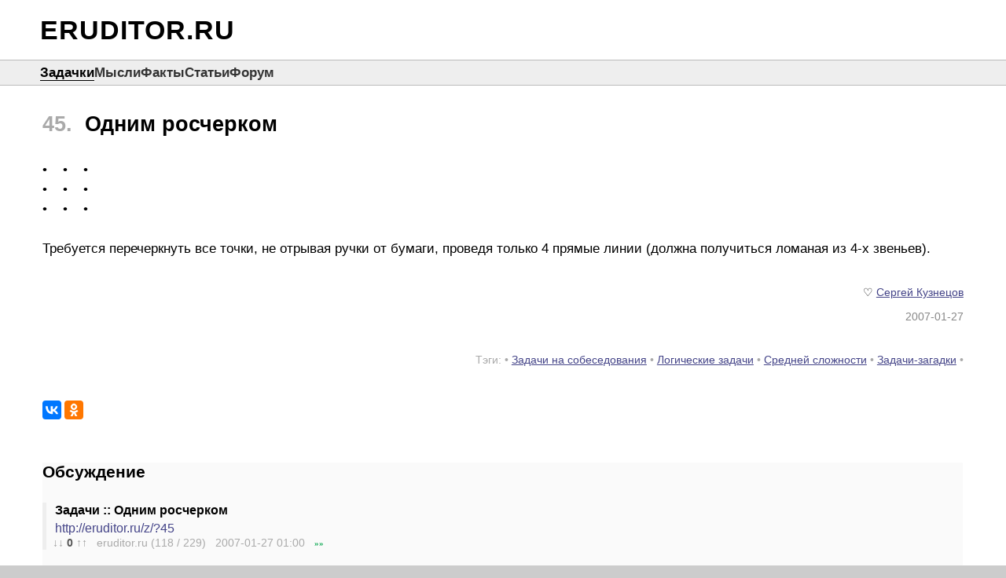

--- FILE ---
content_type: text/html; charset=windows-1251
request_url: https://eruditor.ru/z/?45
body_size: 7887
content:
<!DOCTYPE html>
<HTML>
<head>
  <META http-equiv='Content-Type' content='text/html; charset=windows-1251'>
  <meta name='viewport' content='width=device-width, initial-scale=1'>
  <title>Задачки: «Одним росчерком»</title>
  <META name='Keywords' content=''>
  <META name='Description' content=''>
  <link rel='canonical' href='/z/?45'>
  <meta property="fb:admins" content="1362552034" />
  <meta property="og:url" content="https://eruditor.ru/z/?45" />
  <meta property="og:title" content="Одним росчерком" />
  <meta property="og:description" content="•    •    • •    •    • •    •    • Требуется перечеркнуть все точки, не отрывая ручки от бумаги, проведя только 4 прямые линии (должна получиться ломаная из 4-х звеньев)." />
  <link href='/style.css?v=20221228073411' rel='stylesheet'>
  <script src='/js.js?v=20221202141352'></script>
  <script type="text/javascript">
      (function (d, w, c) {
        (w[c] = w[c] || []).push(function() {
          try {
            w.yaCounter11332753 = new Ya.Metrika({
              id:11332753,
              clickmap:true,
              trackLinks:true,
              accurateTrackBounce:true,
              webvisor:true
            });
          } catch(e) { }
        });
        var n = d.getElementsByTagName("script")[0],
          s = d.createElement("script"),
          f = function () { n.parentNode.insertBefore(s, n); };
        s.type = "text/javascript";
        s.async = true;
        s.src = "https://mc.yandex.ru/metrika/watch.js";
        if (w.opera == "[object Opera]") {
          d.addEventListener("DOMContentLoaded", f, false);
        } else { f(); }
      })(document, window, "yandex_metrika_callbacks");
    </script>
    <noscript><div><img src="https://mc.yandex.ru/watch/11332753" style="position:absolute; left:-9999px;" alt="" /></div></noscript>
</head>
<BODY align=center>
<DIV id=Wrap align=left>
  <DIV id=TopLine>
      <a href='/' class=ttl>ERUDITOR.RU</a>
    </DIV>
  <DIV id=MenuLine><div><a href='/z/' class=chsn>Задачки</a></div><div><a href='/m/'>Мысли</a></div><div><a href='/l/'>Факты</a></div><div><a href='/k/'>Статьи</a></div><div><a href='/f/'>Форум</a></div></DIV>
  <DIV id=Main align=left>
    <h1><span>45.</span> Одним росчерком</h1><div class=zzt>•    •    • <br>•    •    • <br>•    •    • <br><br>Требуется перечеркнуть все точки, не отрывая ручки от бумаги, проведя только 4 прямые линии (должна получиться ломаная из 4-х звеньев).</div><div class=zedtr><span title='Редактор'>&#9825; </span><a href='/a/?KuznetsovSG'>Сергей Кузнецов</a></div><div class=zpubd>2007-01-27</div><div class=bottomtags>Тэги:  &bull; <a href='/tag/interview/'>Задачи на собеседования</a> &bull; <a href='/tag/logical/'>Логические задачи</a> &bull; <a href='/tag/medium/'>Средней сложности</a> &bull; <a href='/tag/puzzle/'>Задачи-загадки</a> &bull; </div>
    <DIV id=SocialLine>
    <script type='text/javascript' src='//yastatic.net/es5-shims/0.0.2/es5-shims.min.js' charset='utf-8'></script>
    <script type='text/javascript' src='//yastatic.net/share2/share.js' charset='utf-8' async='async'></script>
    <div class='ya-share2' data-services='facebook,vkontakte,odnoklassniki,gplus' data-counter=''></div>
    </DIV>
    
  <link href='/f/stylef.css?v=7' rel=stylesheet>
  <script src='/f/jsf.js?v=4'></script>
  <style>
  #erFcont {padding:0; margin-bottom:34px; background:#fafafa; vertical-align:top; font:normal 16px/19px arial; color:#000;}
  #Main TD#erFcont A {text-decoration:none;}
  #Main TD#erFcont A.decor {text-decoration:underline;}
  </style>
  
  <table cellspacing=0 cellpadding=0 width=100% style='margin-bottom:34px;'><tr>
  <td id=erFcont>
    <h2>Обсуждение</h2><br>
    
   <div class=Ftpc style='border-left:solid 5px #eee;'>
    <a name='m0'></a>
    <div class=Fttl>Задачи :: Одним росчерком</div>
    <div class=Ftxt><a href='http://eruditor.ru/z/?45'>http://eruditor.ru/z/?45</a></div>
    <div class=Fsub>
    <span id=vt30048><a href='#' onclick='return Fvoter(30048,"t",-1)'>&darr;&darr;</a> <b id=b30048 class=Fcm style="color:#555555">0</b> <a href='#' onclick='return Fvoter(30048,"t",1)'>&uarr;&uarr;</a></span>
    &nbsp; eruditor.ru (118 / 229) &nbsp;   2007-01-27<span title='2007-01-27 01:00:30'> 01:00</span> &nbsp; <a href='#n1' class=Fnvr1>»»</a>
    
    </div>
   </div>
   <br><br>
  
   <div style='padding-left:0px;' class=Fmsg0 id=Fnrd>
    <a name='n2'></a>
    <div class=Ftxt><b>Так?</b><br>|\<br>*~*~*<br>|~~/\<br>*~*~*<br>|/~~~~\<br>*-*-*--</s></u></b></i></a></b></s></i></u></a></div>
    <div class=Fsub>
     <span id=vm600019><a href='#' onclick='return Fvoter(600019,"m",-1)'>&darr;&darr;</a> <b id=b600019 class=Fcm style="color:#555555">0</b> <a href='#' onclick='return Fvoter(600019,"m",1)'>&uarr;&uarr;</a></span>
     &nbsp; Dinka (0 / 5) &nbsp;   2007-03-01<span title='2007-03-01 16:11:04'> 16:11</span> &nbsp; <a href='#n1' class=Fnvr1>««</a> <a href='#n2'>#2</a> <a href='#n3' class=Fnvr1>»»</a> &nbsp; <a href='#' onclick='return Rpl2n(600019,0,"06CEE36BE9286B3A4ECD5DB8F6A43")'><u>Ответить</u></a>
     
    </div>
    <div id=rpl600019><br></div>
   </div>
   <br>
   
   <div style='padding-left:0px;' class=Fmsg0 id=Fnrd>
    <a name='n3'></a>
    <div class=Ftxt><b>вот так?</b><br></s></u></b></i></a></b></s></i></u></a></div>
    <div class=Fsub>
     <span id=vm600116><a href='#' onclick='return Fvoter(600116,"m",-1)'>&darr;&darr;</a> <b id=b600116 class=Fcm style="color:#555555">0</b> <a href='#' onclick='return Fvoter(600116,"m",1)'>&uarr;&uarr;</a></span>
     &nbsp; багира (0 / 3) &nbsp;   2007-03-09<span title='2007-03-09 18:48:59'> 18:48</span> &nbsp; <a href='#n2' class=Fnvr1>««</a> <a href='#n3'>#3</a> <a href='#n4' class=Fnvr1>»»</a> &nbsp; <a href='#' onclick='return Rpl2n(600116,0,"06CEE36BE9286B3A4ECD5DB8F6A43")'><u>Ответить</u></a>
     
    </div>
    <div id=rpl600116><br></div>
   </div>
   <br>
   
   <div style='padding-left:0px;' class=Fmsg0 id=Fnrd>
    <a name='n4'></a>
    <div class=Ftxt>*__*_ *_ <br>  |\      /<br>  | \    / <br>  *  *  *   <br>  |   \/  <br>  |   /\      <br>  *  *  *<br>  | /    \ <br>  |/</s></u></b></i></a></b></s></i></u></a></div>
    <div class=Fsub>
     <span id=vm600118><a href='#' onclick='return Fvoter(600118,"m",-1)'>&darr;&darr;</a> <b id=b600118 class=Fcm style="color:#555555">0</b> <a href='#' onclick='return Fvoter(600118,"m",1)'>&uarr;&uarr;</a></span>
     &nbsp; багира (0 / 3) &nbsp;   2007-03-09<span title='2007-03-09 19:24:42'> 19:24</span> &nbsp; <a href='#n3' class=Fnvr1>««</a> <a href='#n4'>#4</a> <a href='#n5' class=Fnvr1>»»</a> &nbsp; <a href='#' onclick='return Rpl2n(600118,0,"06CEE36BE9286B3A4ECD5DB8F6A43")'><u>Ответить</u></a>
     
    </div>
    <div id=rpl600118><br></div>
   </div>
   <br>
   
   <div style='padding-left:0px;' class=Fmsg0 id=Fnrd>
    <a name='n5'></a>
    <div class=Ftxt><b>если в право середину чуть сдвинуть то видно будет</b><br></s></u></b></i></a></b></s></i></u></a></div>
    <div class=Fsub>
     <span id=vm600119><a href='#' onclick='return Fvoter(600119,"m",-1)'>&darr;&darr;</a> <b id=b600119 class=Fcm style="color:#555555">0</b> <a href='#' onclick='return Fvoter(600119,"m",1)'>&uarr;&uarr;</a></span>
     &nbsp; багира (0 / 3) &nbsp;   2007-03-09<span title='2007-03-09 19:25:38'> 19:25</span> &nbsp; <a href='#n4' class=Fnvr1>««</a> <a href='#n5'>#5</a> <a href='#n6' class=Fnvr1>»»</a> &nbsp; <a href='#' onclick='return Rpl2n(600119,0,"06CEE36BE9286B3A4ECD5DB8F6A43")'><u>Ответить</u></a>
     
    </div>
    <div id=rpl600119><br></div>
   </div>
   <br>
   
   <div style='padding-left:0px;' class=Fmsg0 id=Fnrd>
    <a name='n6'></a>
    <div class=Ftxt>уже весь лист исчертил... не выходит.. ответ правильный есть?</s></u></b></i></a></b></s></i></u></a></div>
    <div class=Fsub>
     <span id=vm600270><a href='#' onclick='return Fvoter(600270,"m",-1)'>&darr;&darr;</a> <b id=b600270 class=Fcm style="color:#555555">0</b> <a href='#' onclick='return Fvoter(600270,"m",1)'>&uarr;&uarr;</a></span>
     &nbsp; flec (0 / 4) &nbsp;   2007-04-04<span title='2007-04-04 10:43:57'> 10:43</span> &nbsp; <a href='#n5' class=Fnvr1>««</a> <a href='#n6'>#6</a> <a href='#n7' class=Fnvr1>»»</a> &nbsp; <a href='#' onclick='return Rpl2n(600270,0,"06CEE36BE9286B3A4ECD5DB8F6A43")'><u>Ответить</u></a>
     
    </div>
    <div id=rpl600270><br></div>
   </div>
   <br>
   
   <div style='padding-left:0px;' class=Fmsg0 id=Fnrd>
    <a name='n7'></a>
    <div class=Ftxt><b>Ответ есть</b><br>И он совершенно честный - без шуток.</s></u></b></i></a></b></s></i></u></a></div>
    <div class=Fsub>
     <span id=vm600276><a href='#' onclick='return Fvoter(600276,"m",-1)'>&darr;&darr;</a> <b id=b600276 class=Fcm style="color:#555555">0</b> <a href='#' onclick='return Fvoter(600276,"m",1)'>&uarr;&uarr;</a></span>
     &nbsp; eruditor (143 / 443) &nbsp;   2007-04-04<span title='2007-04-04 17:56:26'> 17:56</span> &nbsp; <a href='#n6' class=Fnvr1>««</a> <a href='#n7'>#7</a> <a href='#n8' class=Fnvr1>»»</a> &nbsp; <a href='#' onclick='return Rpl2n(600276,0,"06CEE36BE9286B3A4ECD5DB8F6A43")'><u>Ответить</u></a>
     
    </div>
    <div id=rpl600276><br></div>
   </div>
   <br>
   
   <div style='padding-left:0px;' class=Fmsg0 id=Fnrd>
    <a name='n8'></a>
    <div class=Ftxt><b>нарисовал...</b><br>а потом понял, что правильный ответ у Динки%)</s></u></b></i></a></b></s></i></u></a></div>
    <div class=Fsub>
     <span id=vm600279><a href='#' onclick='return Fvoter(600279,"m",-1)'>&darr;&darr;</a> <b id=b600279 class=Fcm style="color:#555555">0</b> <a href='#' onclick='return Fvoter(600279,"m",1)'>&uarr;&uarr;</a></span>
     &nbsp; flec (0 / 4) &nbsp;   2007-04-05<span title='2007-04-05 11:14:32'> 11:14</span> &nbsp; <a href='#n7' class=Fnvr1>««</a> <a href='#n8'>#8</a> <a href='#n9' class=Fnvr1>»»</a> &nbsp; <a href='#' onclick='return Rpl2n(600279,0,"06CEE36BE9286B3A4ECD5DB8F6A43")'><u>Ответить</u></a>
     
    </div>
    <div id=rpl600279><br></div>
   </div>
   <br>
   
   <div style='padding-left:0px;' class=Fmsg0 id=Fnrd>
    <a name='n9'></a>
    <div class=Ftxt><b>C:\Dokumente und Einstellungen\Andrej\Eigene Dateien\Eigene Bilder\djkxjr</b><br></s></u></b></i></a></b></s></i></u></a></div>
    <div class=Fsub>
     <span id=vm600333><a href='#' onclick='return Fvoter(600333,"m",-1)'>&darr;&darr;</a> <b id=b600333 class=Fcm style="color:#555555">0</b> <a href='#' onclick='return Fvoter(600333,"m",1)'>&uarr;&uarr;</a></span>
     &nbsp; Sweety (0 / 14) &nbsp;   2007-04-11<span title='2007-04-11 11:20:08'> 11:20</span> &nbsp; <a href='#n8' class=Fnvr1>««</a> <a href='#n9'>#9</a> <a href='#n10' class=Fnvr1>»»</a> &nbsp; <a href='#' onclick='return Rpl2n(600333,0,"06CEE36BE9286B3A4ECD5DB8F6A43")'><u>Ответить</u></a>
     
    </div>
    <div id=rpl600333><br></div>
   </div>
   <br>
   
   <div style='padding-left:0px;' class=Fmsg0 id=Fnrd>
    <a name='n10'></a>
    <div class=Ftxt><b>ПАРДОН!!!!!!!!!!!!!!11</b><br></s></u></b></i></a></b></s></i></u></a></div>
    <div class=Fsub>
     <span id=vm600334><a href='#' onclick='return Fvoter(600334,"m",-1)'>&darr;&darr;</a> <b id=b600334 class=Fcm style="color:#555555">0</b> <a href='#' onclick='return Fvoter(600334,"m",1)'>&uarr;&uarr;</a></span>
     &nbsp; Sweety (0 / 14) &nbsp;   2007-04-11<span title='2007-04-11 11:20:30'> 11:20</span> &nbsp; <a href='#n9' class=Fnvr1>««</a> <a href='#n10'>#10</a> <a href='#n11' class=Fnvr1>»»</a> &nbsp; <a href='#' onclick='return Rpl2n(600334,0,"06CEE36BE9286B3A4ECD5DB8F6A43")'><u>Ответить</u></a>
     
    </div>
    <div id=rpl600334><br></div>
   </div>
   <br>
   
   <div style='padding-left:0px;' class=Fmsg0 id=Fnrd>
    <a name='n11'></a>
    <div class=Ftxt><b>Нужно выходить за рамки</b><br>Ответ на эту задачу знает каждый учащийся гимназии №29 города Уссурийска<br>*-*-*--<br>|\   /<br>* * *<br>|  /\<br>* * *<br>|/</s></u></b></i></a></b></s></i></u></a></div>
    <div class=Fsub>
     <span id=vm600376><a href='#' onclick='return Fvoter(600376,"m",-1)'>&darr;&darr;</a> <b id=b600376 class=Fcm style="color:#555555">0</b> <a href='#' onclick='return Fvoter(600376,"m",1)'>&uarr;&uarr;</a></span>
     &nbsp; Пьяный Мастер (0 / 9) &nbsp;   2007-04-20<span title='2007-04-20 05:50:04'> 05:50</span> &nbsp; <a href='#n10' class=Fnvr1>««</a> <a href='#n11'>#11</a> <a href='#n12' class=Fnvr1>»»</a> &nbsp; <a href='#' onclick='return Rpl2n(600376,0,"06CEE36BE9286B3A4ECD5DB8F6A43")'><u>Ответить</u></a>
     
    </div>
    <div id=rpl600376><br></div>
   </div>
   <br>
   
   <div style='padding-left:0px;' class=Fmsg0 id=Fnrd>
    <a name='n12'></a>
    <div class=Ftxt><b>Тут и до нас были правильные ответы</b><br></s></u></b></i></a></b></s></i></u></a></div>
    <div class=Fsub>
     <span id=vm600377><a href='#' onclick='return Fvoter(600377,"m",-1)'>&darr;&darr;</a> <b id=b600377 class=Fcm style="color:#555555">0</b> <a href='#' onclick='return Fvoter(600377,"m",1)'>&uarr;&uarr;</a></span>
     &nbsp; Пьяный Мастер (0 / 9) &nbsp;   2007-04-20<span title='2007-04-20 05:52:32'> 05:52</span> &nbsp; <a href='#n11' class=Fnvr1>««</a> <a href='#n12'>#12</a> <a href='#n13' class=Fnvr1>»»</a> &nbsp; <a href='#' onclick='return Rpl2n(600377,0,"06CEE36BE9286B3A4ECD5DB8F6A43")'><u>Ответить</u></a>
     
    </div>
    <div id=rpl600377><br></div>
   </div>
   <br>
   
   <div style='padding-left:0px;' class=Fmsg0 id=Fnrd>
    <a name='n13'></a>
    <div class=Ftxt><b>Вы не удивляйтесь, нас всего двое</b><br>Один - Пьяный, другой - Мастер.</s></u></b></i></a></b></s></i></u></a></div>
    <div class=Fsub>
     <span id=vm600378><a href='#' onclick='return Fvoter(600378,"m",-1)'>&darr;&darr;</a> <b id=b600378 class=Fcm style="color:#555555">0</b> <a href='#' onclick='return Fvoter(600378,"m",1)'>&uarr;&uarr;</a></span>
     &nbsp; Пьяный Мастер (0 / 9) &nbsp;   2007-04-20<span title='2007-04-20 05:54:40'> 05:54</span> &nbsp; <a href='#n12' class=Fnvr1>««</a> <a href='#n13'>#13</a> <a href='#n14' class=Fnvr1>»»</a> &nbsp; <a href='#' onclick='return Rpl2n(600378,0,"06CEE36BE9286B3A4ECD5DB8F6A43")'><u>Ответить</u></a>
     
    </div>
    <div id=rpl600378><br></div>
   </div>
   <br>
   
   <div style='padding-left:0px;' class=Fmsg0 id=Fnrd>
    <a name='n14'></a>
    <div class=Ftxt><b>ответ</b><br>|\/<br>|/\<br>---</s></u></b></i></a></b></s></i></u></a></div>
    <div class=Fsub>
     <span id=vm600401><a href='#' onclick='return Fvoter(600401,"m",-1)'>&darr;&darr;</a> <b id=b600401 class=Fcm style="color:#555555">0</b> <a href='#' onclick='return Fvoter(600401,"m",1)'>&uarr;&uarr;</a></span>
     &nbsp; Technik (0 / 9) &nbsp;   2007-04-25<span title='2007-04-25 14:04:16'> 14:04</span> &nbsp; <a href='#n13' class=Fnvr1>««</a> <a href='#n14'>#14</a> <a href='#n15' class=Fnvr1>»»</a> &nbsp; <a href='#' onclick='return Rpl2n(600401,0,"06CEE36BE9286B3A4ECD5DB8F6A43")'><u>Ответить</u></a>
     
    </div>
    <div id=rpl600401><br></div>
   </div>
   <br>
   
   <div style='padding-left:0px;' class=Fmsg0 id=Fnrd>
    <a name='n15'></a>
    <div class=Ftxt><b>Сейчас сделаем:)</b><br>Пусть эти точки идут под номерами: Верхний ряд - 1 2 3, средний ряд - 4 5 6, нижний ряд - 7 8 9.<br>Итак, вот в каком порядке необходимо перечеркнуть: 951 - 23(невидимая точка левее 3) - 67(невидимая точка ниже 7) - 74</s></u></b></i></a></b></s></i></u></a></div>
    <div class=Fsub>
     <span id=vm601061><a href='#' onclick='return Fvoter(601061,"m",-1)'>&darr;&darr;</a> <b id=b601061 class=Fcm style="color:#555555">0</b> <a href='#' onclick='return Fvoter(601061,"m",1)'>&uarr;&uarr;</a></span>
     &nbsp; F1LosoV (0 / 2) &nbsp;   2007-07-09<span title='2007-07-09 00:18:01'> 00:18</span> &nbsp; <a href='#n14' class=Fnvr1>««</a> <a href='#n15'>#15</a> <a href='#n16' class=Fnvr1>»»</a> &nbsp; <a href='#' onclick='return Rpl2n(601061,0,"06CEE36BE9286B3A4ECD5DB8F6A43")'><u>Ответить</u></a>
     
    </div>
    <div id=rpl601061><br></div>
   </div>
   <br>
   
   <div style='padding-left:0px;' class=Fmsg0 id=Fnrd>
    <a name='n16'></a>
    <div class=Ftxt><b>Подскажите, flec</b><br>В чем заключается правильность ответа?Попытки выйти за рамки ни к чему не привели.По совету FILosoV не перечеркнута точка 8</s></u></b></i></a></b></s></i></u></a></div>
    <div class=Fsub>
     <span id=vm601419><a href='#' onclick='return Fvoter(601419,"m",-1)'>&darr;&darr;</a> <b id=b601419 class=Fcm style="color:#555555">0</b> <a href='#' onclick='return Fvoter(601419,"m",1)'>&uarr;&uarr;</a></span>
     &nbsp; Syana (0 / 2) &nbsp;   2007-09-26<span title='2007-09-26 22:57:46'> 22:57</span> &nbsp; <a href='#n15' class=Fnvr1>««</a> <a href='#n16'>#16</a> <a href='#n17' class=Fnvr1>»»</a> &nbsp; <a href='#' onclick='return Rpl2n(601419,0,"06CEE36BE9286B3A4ECD5DB8F6A43")'><u>Ответить</u></a>
     
    </div>
    <div id=rpl601419><br></div>
   </div>
   <br>
   
   <div style='padding-left:0px;' class=Fmsg0 id=Fnrd>
    <a name='n17'></a>
    <div class=Ftxt><b>Так ответ ясен?</b><br></s></u></b></i></a></b></s></i></u></a></div>
    <div class=Fsub>
     <span id=vm601421><a href='#' onclick='return Fvoter(601421,"m",-1)'>&darr;&darr;</a> <b id=b601421 class=Fcm style="color:#555555">0</b> <a href='#' onclick='return Fvoter(601421,"m",1)'>&uarr;&uarr;</a></span>
     &nbsp; eruditor (143 / 443) &nbsp;   2007-10-04<span title='2007-10-04 10:57:31'> 10:57</span> &nbsp; <a href='#n16' class=Fnvr1>««</a> <a href='#n17'>#17</a> <a href='#n18' class=Fnvr1>»»</a> &nbsp; <a href='#' onclick='return Rpl2n(601421,0,"06CEE36BE9286B3A4ECD5DB8F6A43")'><u>Ответить</u></a>
     
    </div>
    <div id=rpl601421><br></div>
   </div>
   <br>
   
   <div style='padding-left:0px;' class=Fmsg0 id=Fnrd>
    <a name='n18'></a>
    <div class=Ftxt>Вообще-то задача известная и элементарная, нужно просто выйти за пределы точек.</s></u></b></i></a></b></s></i></u></a></div>
    <div class=Fsub>
     <span id=vm601422><a href='#' onclick='return Fvoter(601422,"m",-1)'>&darr;&darr;</a> <b id=b601422 class=Fcm style="color:#555555">0</b> <a href='#' onclick='return Fvoter(601422,"m",1)'>&uarr;&uarr;</a></span>
     &nbsp; 7777777 (3 / 130) &nbsp;   2007-10-11<span title='2007-10-11 23:26:20'> 23:26</span> &nbsp; <a href='#n17' class=Fnvr1>««</a> <a href='#n18'>#18</a> <a href='#n19' class=Fnvr1>»»</a> &nbsp; <a href='#' onclick='return Rpl2n(601422,0,"06CEE36BE9286B3A4ECD5DB8F6A43")'><u>Ответить</u></a>
     
    </div>
    <div id=rpl601422><br></div>
   </div>
   <br>
   
   <div style='padding-left:0px;' class=Fmsg0 id=Fnrd>
    <a name='n19'></a>
    <div class=Ftxt>Точки: 1, 4, 5, 10 (условная, которой нет)-первый отрезок,10, 8, 6 - второй, до пересечения с прямой 1-2-3 - в условной точке В. Далее третий: В-3-2-1 и четвертый: 1,5,9.</s></u></b></i></a></b></s></i></u></a></div>
    <div class=Fsub>
     <span id=vm601423><a href='#' onclick='return Fvoter(601423,"m",-1)'>&darr;&darr;</a> <b id=b601423 class=Fcm style="color:#555555">0</b> <a href='#' onclick='return Fvoter(601423,"m",1)'>&uarr;&uarr;</a></span>
     &nbsp; 7777777 (3 / 130) &nbsp;   2007-10-12<span title='2007-10-12 09:40:10'> 09:40</span> &nbsp; <a href='#n18' class=Fnvr1>««</a> <a href='#n19'>#19</a> <a href='#n20' class=Fnvr1>»»</a> &nbsp; <a href='#' onclick='return Rpl2n(601423,0,"06CEE36BE9286B3A4ECD5DB8F6A43")'><u>Ответить</u></a>
     
    </div>
    <div id=rpl601423><br></div>
   </div>
   <br>
   
   <div style='padding-left:0px;' class=Fmsg0 id=Fnrd>
    <a name='n20'></a>
    <div class=Ftxt><b>Проблема визуализации решения с помощью символом.</b><br>X<br>0<br>3004009<br>0000000<br>2008005<br>0000000<br>100700600Y<br><br>1-9 - заданные точки, X и Y - дополнительные точки.<br>Линия 1: (1-2-3-X)<br>Линия 2: (X-4-5-Y)<br>Линия 3: (Y-6-7-1)<br>Линия 4: (1-8-9)</s></u></b></i></a></b></s></i></u></a></div>
    <div class=Fsub>
     <span id=vm601481><a href='#' onclick='return Fvoter(601481,"m",-1)'>&darr;&darr;</a> <b id=b601481 class=Fcm style="color:#555555">0</b> <a href='#' onclick='return Fvoter(601481,"m",1)'>&uarr;&uarr;</a></span>
     &nbsp; МАВР (5 / 19) &nbsp;   2007-12-18<span title='2007-12-18 15:16:15'> 15:16</span> &nbsp; <a href='#n19' class=Fnvr1>««</a> <a href='#n20'>#20</a> <a href='#n21' class=Fnvr1>»»</a> &nbsp; <a href='#' onclick='return Rpl2n(601481,0,"06CEE36BE9286B3A4ECD5DB8F6A43")'><u>Ответить</u></a>
     
    </div>
    <div id=rpl601481><br></div>
   </div>
   <br>
   
   <div style='padding-left:0px;' class=Fmsg0 id=Fnrd>
    <a name='n21'></a>
    <div class=Ftxt><b>Выход за рамки точек.</b><br>______! <br>__1.2.3<br>__4.5.6<br>!.7.8.9<br><br>Ведём первую линию от 1 до 9. Ведём вторую линию от 9 до верхнего восклицательного знака. Третью, от верхнего восклицательного знака до нижнего восклицательного знака. Четвёртую линию ведём до 8.<br><br>А вообще, если по хитрому, то все эти точки можно соеденить одной линией. Причём она будет не ломанная.</s></u></b></i></a></b></s></i></u></a></div>
    <div class=Fsub>
     <span id=vm601488><a href='#' onclick='return Fvoter(601488,"m",-1)'>&darr;&darr;</a> <b id=b601488 class=Fcm style="color:#555555">0</b> <a href='#' onclick='return Fvoter(601488,"m",1)'>&uarr;&uarr;</a></span>
     &nbsp; Enclave (3 / 140) &nbsp;   2007-12-19<span title='2007-12-19 17:48:25'> 17:48</span> &nbsp; <a href='#n20' class=Fnvr1>««</a> <a href='#n21'>#21</a> <a href='#n22' class=Fnvr1>»»</a> &nbsp; <a href='#' onclick='return Rpl2n(601488,0,"06CEE36BE9286B3A4ECD5DB8F6A43")'><u>Ответить</u></a>
     
    </div>
    <div id=rpl601488><br></div>
   </div>
   <br>
   
   <div style='padding-left:0px;' class=Fmsg0 id=Fnrd>
    <a name='n22'></a>
    <div class=Ftxt><b>2//Enclave</b><br>таких линий будет много)... интересно сколько возможных вариантов? Наверное следует добавить, что она не пересекает сама себя. И совсем сложная задачка, количество возможных вариантов с возможностью пересекания самой себя)<br>P.S.: Задачу сам пока не решил)</s></u></b></i></a></b></s></i></u></a></div>
    <div class=Fsub>
     <span id=vm602221><a href='#' onclick='return Fvoter(602221,"m",-1)'>&darr;&darr;</a> <b id=b602221 class=Fcm style="color:#555555">0</b> <a href='#' onclick='return Fvoter(602221,"m",1)'>&uarr;&uarr;</a></span>
     &nbsp; FoG (0 / 6) &nbsp;   2008-11-01<span title='2008-11-01 15:32:53'> 15:32</span> &nbsp; <a href='#n21' class=Fnvr1>««</a> <a href='#n22'>#22</a> <a href='#n23' class=Fnvr1>»»</a> &nbsp; <a href='#' onclick='return Rpl2n(602221,0,"06CEE36BE9286B3A4ECD5DB8F6A43")'><u>Ответить</u></a>
     
    </div>
    <div id=rpl602221><br></div>
   </div>
   <br>
   
   <div style='padding-left:0px;' class=Fmsg0 id=Fnrd>
    <a name='n23'></a>
    <div class=Ftxt><b>Одной прямой линией — это точно.</b><br>Если свернуть лист в трубочку :), например, соединив 3 с 4, а 6 — с 7.</s></u></b></i></a></b></s></i></u></a></div>
    <div class=Fsub>
     <span id=vm602498><a href='#' onclick='return Fvoter(602498,"m",-1)'>&darr;&darr;</a> <b id=b602498 class=Fcm style="color:#555555">0</b> <a href='#' onclick='return Fvoter(602498,"m",1)'>&uarr;&uarr;</a></span>
     &nbsp; d1ma (0 / 7) &nbsp;   2009-05-13<span title='2009-05-13 20:46:18'> 20:46</span> &nbsp; <a href='#n22' class=Fnvr1>««</a> <a href='#n23'>#23</a> <a href='#n24' class=Fnvr1>»»</a> &nbsp; <a href='#' onclick='return Rpl2n(602498,0,"06CEE36BE9286B3A4ECD5DB8F6A43")'><u>Ответить</u></a>
     
    </div>
    <div id=rpl602498><br></div>
   </div>
   <br>
   
   <div style='padding-left:0px;' class=Fmsg0 id=Fnrd>
    <a name='n24'></a>
    <div class=Ftxt><b>непонятные чертежи, здесь их неудобно рисовать, попробую...</b><br>.----<br>!\../<br>!.\/.<br>!./\<br>!/<br>его надо растянуть по ОХ немного. На самой длинной диагонали лежат 2 точки, на вертик и горизонтальной по 3 подряд начимая из угла( четверт черт у них выходит за пределы точек)на маленькой диагонали 3 точки.<br>(1;1). (1;2). (1;3). (1;4)<br>(2;1). (2;2). (2;3). (2;4)<br>(3;1). (3;2). (3;3). (3;4)<br>(4;1) -(4;2) -(4;3) -(4;4)<br>Прямые: <br>1) (1;1)- (4;1)<br>2) (4;1)- (1;4)<br>3) (1;4)- (1;1)<br>4) (1;1)- (3;3)</s></u></b></i></a></b></s></i></u></a></div>
    <div class=Fsub>
     <span id=vm602582><a href='#' onclick='return Fvoter(602582,"m",-1)'>&darr;&darr;</a> <b id=b602582 class=Fcm style="color:#555555">0</b> <a href='#' onclick='return Fvoter(602582,"m",1)'>&uarr;&uarr;</a></span>
     &nbsp; Givchik3316 (0 / 31) &nbsp;   2009-08-10<span title='2009-08-10 13:40:13'> 13:40</span> &nbsp; <a href='#n23' class=Fnvr1>««</a> <a href='#n24'>#24</a> <a href='#n25' class=Fnvr1>»»</a> &nbsp; <a href='#' onclick='return Rpl2n(602582,0,"06CEE36BE9286B3A4ECD5DB8F6A43")'><u>Ответить</u></a>
     
    </div>
    <div id=rpl602582><br></div>
   </div>
   <br>
   
   <div style='padding-left:0px;' class=Fmsg0 id=Fnrd>
    <a name='n25'></a>
    <div class=Ftxt><b>спасибо МАВРу</b><br>только с помощью него поняла....да, вариантов много, можно усложнить было условия*)</s></u></b></i></a></b></s></i></u></a></div>
    <div class=Fsub>
     <span id=vm602621><a href='#' onclick='return Fvoter(602621,"m",-1)'>&darr;&darr;</a> <b id=b602621 class=Fcm style="color:#555555">0</b> <a href='#' onclick='return Fvoter(602621,"m",1)'>&uarr;&uarr;</a></span>
     &nbsp; no4ka (0 / 5) &nbsp;   2009-10-06<span title='2009-10-06 12:25:47'> 12:25</span> &nbsp; <a href='#n24' class=Fnvr1>««</a> <a href='#n25'>#25</a> &nbsp; <a href='#' onclick='return Rpl2n(602621,0,"06CEE36BE9286B3A4ECD5DB8F6A43")'><u>Ответить</u></a>
     
    </div>
    <div id=rpl602621><br></div>
   </div>
   <br>
   
  <br>
  <form action='/f/' method=POST enctype='multipart/form-data' onsubmit='this.sbmt.disabled=true;'>
  <input type=hidden name=retpc value='30048'>
  <input type=hidden name=rd0 value='0'>
  <script>var v='06CEE36BE9286B3A4ECD5DB8F6A43'; document.write('<input type=hidden name=fhsh value="'+v+'">');</script>
  <table cellspacing=0 class=fAnswFormTB>
  <tr class=fA1><td><input type=text name=fnam value='' placeholder='Ваше имя' class=fnp></td></tr>
  <tr class=fA1><td><input type=text name=feml value='' placeholder='Email' class=fnp></td></tr>
  <tr class=fAx><td colspan=2></td></tr>
  <tr class=fA2><td colspan=2><textarea name=txt rows=6 placeholder='Текст ответа' style='overflow:visible;' class=fnp></textarea></td></tr>
  <tr class=fA3><td colspan=2 align=right><input type=submit class=submit name=sbmt value='  Ответить в тему  '></td></tr>
  </table>
  </form>
  
    <iframe style='margin:0px; padding:0px; border:none; width:0px; height:0px;' id=AuxIfr></iframe>
  </td>
  </tr>
  <tr><td colspan=2></td></tr></table>
  <div class=zprevnext><div class=znext><a href='/z/?46'><span class=gr>46.</span> Рыбки в бочке</a> &rarr;</div><div class=zprev>&larr; <a href='/z/?44'><span class=gr>44.</span> Самолет на конвейере</a></div></div><div align=right style='margin-top:34px;'>    <div style='max-width:300px;' class="ya-site-form ya-site-form_inited_no" onclick="return {'action':'/search/','arrow':false,'bg':'transparent','fontsize':15,'fg':'#000000','language':'ru','logo':'rb','publicname':'Поиск по eruditor.ru','suggest':true,'target':'_self','tld':'ru','type':2,'usebigdictionary':true,'searchid':2267228,'input_fg':'#000000','input_bg':'#ffffff','input_fontStyle':'normal','input_fontWeight':'normal','input_placeholder':'Поиск по сайту','input_placeholderColor':'#999999','input_borderColor':'#bbbbbb'}"><form action="https://yandex.ru/search/site/" method="get" target="_self"><input type="hidden" name="searchid" value="2267228"/><input type="hidden" name="l10n" value="ru"/><input type="hidden" name="reqenc" value="windows-1251"/><input type="search" name="text" value=""/><input type="submit" value="Найти"/></form></div>
    <style type="text/css">.ya-page_js_yes .ya-site-form_inited_no { display: none; }</style>
    <script type="text/javascript">(function(w,d,c){var s=d.createElement('script'),h=d.getElementsByTagName('script')[0],e=d.documentElement;if((' '+e.className+' ').indexOf(' ya-page_js_yes ')===-1){e.className+=' ya-page_js_yes';}s.type='text/javascript';s.async=true;s.charset='utf-8';s.src=(d.location.protocol==='https:'?'https:':'http:')+'//site.yandex.net/v2.0/js/all.js';h.parentNode.insertBefore(s,h);(w[c]||(w[c]=[])).push(function(){Ya.Site.Form.init()})})(window,document,'yandex_site_callbacks');</script></div>
  </DIV>
  <DIV id=BottomBuffer></DIV>
</DIV>
<DIV id=Bottom>
  <table id=BottomLine><tr>
  <td width=100% align=left>
    <span>&copy;</span> 2006-2026 &nbsp;
    <a href='/a/'>Авторы</a> &nbsp;
    <script>wml('info')</script> &nbsp;
    <a href='https://www.facebook.com/eruditor.ru/' rel='nofollow'><img src='/i/sn/fb_24g.png' width=24 height=24></a>
    <a href='https://vk.com/eruditor_ru' rel='nofollow'><img src='/i/sn/vk_24g.png' width=24 height=24></a>
  </td>
  <td style='padding-right:1px;'><script type="text/javascript">document.write('<img src="//counter.yadro.ru/hit?t14.1;r' + escape(document.referrer) + ((typeof(screen)=='undefined')?'':';s'+screen.width+'*'+screen.height+'*'+(screen.colorDepth?screen.colorDepth:screen.pixelDepth)) + ';u' + escape(document.URL) + ';' + Math.random() + '" border=0 width=88 height=31 alt="">')</script></td>
  </tr></table>
</DIV>
<!-- 0.012 -->
</BODY>
</HTML>

--- FILE ---
content_type: text/css
request_url: https://eruditor.ru/style.css?v=20221228073411
body_size: 6341
content:
HTML,BODY {padding:0; margin:0; border:none; width:100%; height:100%;}
BODY {background:#ccc; overflow-y:scroll;}

IMG {border:none; vertical-align:top; height:auto;}

A:focus {outline:dotted 1px !important}

UL, OL {margin-top:0; margin-bottom:0;}

UL.ul, OL.ol {margin-left:11px; margin-top:13px; margin-bottom:13px;}
UL.ul LI, OL.ol LI {margin-top:0px; margin-bottom:13px;}

P {margin:5px 0; text-indent:2em;}

A.ext {padding-right:13px; background-position:center right; background-repeat:no-repeat; background-image:linear-gradient(transparent,transparent),url(/i/external.svg);}

BLOCKQUOTE {font-style:italic; margin:13px 0 13px 34px; padding:5px 0 5px 13px; border-left:solid 4px #ddd; background:#f8f8f8;}
BLOCKQUOTE:before, BLOCKQUOTE:after {color:#aaa; padding:0 2px;}
BLOCKQUOTE:before {content:"«";}
BLOCKQUOTE:after {content:"»";}
BLOCKQUOTE.noquotes:before {content:none; padding:0;}
BLOCKQUOTE.noquotes:after {content:none; padding:0;}

SUP {vertical-align:middle; position:relative; font-size:70%; bottom:0.4em;}

DIV.author4quote {margin:-8px 5px 0 0; text-align:right; font:normal 14px/17px Arial; color:#888;}
DIV.author4quote:before {content:"— ";}
DIV.subquote {margin-left:50%; text-align:left; font-style:italic;}

#Wrap {padding:0; border:none; min-height:100%;  background:#fff;}
#Wrap {-webkit-box-shadow:0px 0px 13px 5px rgba(0,0,0,0.2); -moz-box-shadow:0px 0px 13px 5px rgba(0,0,0,0.2); box-shadow:0px 0px 13px 5px rgba(0,0,0,0.2);}

#Wrap {margin-bottom:-36px;}
#BottomBuffer {height:36px;}
#Bottom {height:36px;}

#Wrap, #Bottom {margin-left:auto; margin-right:auto; max-width:1300px;}

#TopLine {font:bold 34px/34px Arial; padding:21px 4% 21px 4%; letter-spacing:1px;}
#TopLine A.ttl {color:#000; text-decoration:none;}  #TopLine A.ttl:hover {text-decoration:underline;}

#MenuLine {display:flex; flex-flow:row wrap; gap:8px 21px;}
#MenuLine {padding:5px 4% 5px 4%; border-top:solid 1px #bbb; border-bottom:solid 1px #bbb; background:#eee; vertical-align:middle;}
#MenuLine, #MenuLine A {font:bold 17px/21px Arial;}
#MenuLine A {color:#333; text-decoration:none;}
#MenuLine A.chsn {color:#000; border-bottom:solid 1px #000;}
#MenuLine A:hover {color:#444; text-decoration:underline;}

#Main {font:normal 17px/25px Arial; padding:34px 4.231% 34px 4.231%; word-break:break-word;}
#Main H1 {font:bold 27px Arial; margin:0 0 30px 0;}  #Main H1 SPAN {color:#aaa; padding-right:8px;}
#Main H2 {font:bold 21px Arial; margin:0 0  8px 0;}  #Main H2 SPAN {color:#aaa; padding-left:8px;}
#Main H3 {font:bold 17px Arial; margin:0 0  5px 0;}  #Main H3 SPAN {color:#aaa; padding-right:3px;}
#Main A         {color:#448;}
#Main A:visited {color:#848;}
#Main A:hover   {color:#000;}
#Main A:active  {color:#e00;}

#BottomLine {border-top:solid 1px #bbb; border-bottom:solid 1px #bbb; background:#eee; border-collapse:collapse; border-spacing:0px;}
#BottomLine TD {padding:5px 5px 5px 13px; font:normal 14px/19px verdana,arial; vertical-align:middle;}
#BottomLine TD A {color:#000;}
#BottomLine TD IMG {vertical-align:middle; border:0;}

.masonry {
  column-gap:1em; -moz-column-gap:1em; -webkit-column-gap:1em;
  -moz-column-count:1; -webkit-column-count:1; column-count:1;
  word-break:normal;
}
.masonry .brick {display:inline-block; width:100%;}
@media screen and (min-width: 600px) { .masonry {-moz-column-count:2; -webkit-column-count:2; column-count:2;} }
@media screen and (min-width: 900px) { .masonry {-moz-column-count:3; -webkit-column-count:3; column-count:3;} }
@media screen and (min-width:1200px) { .masonry {-moz-column-count:4; -webkit-column-count:4; column-count:4;} }

TABLE.lister {border-collapse:collapse; border-spacing:0px; margin-bottom:5px;}
TABLE.lister TD {padding:0; word-break:normal;}
TABLE.lister TD.numer {min-width:36px; color:#aaa; vertical-align:top; text-align:right; padding-right:5px; white-space:nowrap;}
TABLE.lister TD SPAN.sm {font:normal 11px/13px arial; color:#888;}
TABLE.lister TD.btm34 {padding-bottom:34px;}

DIV.toptags {margin:-13px 0 21px 25%; text-align:right; font:normal 14px/24px Arial; color:#aaa;}
DIV.bottomtags {margin:0 0 34px 34px; text-align:right; font:normal 14px/24px Arial; color:#aaa;}

DIV.absl {margin-bottom:21px;}
DIV.ddnn {font:bold 17px/27px Arial; padding:0; border-top:solid 1px #ccc; border-bottom:solid 1px #ccc; background:#f4f4f4; margin-left:0;}
DIV.ddnn A {text-decoration:none;}

.gr {color:#999;}

DIV.grl {padding:3px 0 13px 34px; font:normal 14px/17px Arial; color:#aaa;}
#Main DIV.grl A {color:#aaa;}

DIV.zz {margin-bottom:34px;}

DIV.zabst {font:italic 15px/19px Arial; margin:0 auto 34px auto; width:80%;}

DIV.zzt {margin-bottom:34px;}

DIV.zauth {margin-bottom:34px; padding-left:50%; font:italic 14px/18px Arial; text-align:right; word-break:normal;}
DIV.zedtr {margin-bottom:13px; padding-left:50%; font:normal 14px/18px Arial; text-align:right; word-break:normal;}
DIV.zauth SPAN, DIV.zedtr SPAN {font-style:normal; cursor:help; margin-left:-1.2em; width:1.2em; display:inline-block; text-align:left;}

DIV.zcmnts {padding:0px 0px 34px 25%; font:normal 14px/18px Arial; color:#000;}
DIV.zprimred {font-weight:bold; font-style:italic; margin-bottom:13px;}

DIV.zpubd {margin-bottom:34px; text-align:right; font:normal 14px/18px Arial; color:#888;}

DIV.zftpc {margin-bottom:34px; font:normal 15px/24px Arial; display:inline-block; vertical-align:bottom;}

#SocialLine {min-width:144px; min-height:24px; margin-bottom:55px; display:inline-block;}

DIV.zprevnext {line-height:19px;}
DIV.zprev {font:normal 14px/20px Arial; white-space:nowrap; display:inline-block;}
DIV.znext {font:normal 14px/20px Arial; white-space:nowrap; display:inline-block; float:right;}


.h2 {font:bold 21px Arial; margin:0px 0 8px 0;}
TABLE.lister TD.h2 {padding-right:8px;}
DIV.h2 A {text-decoration:none;}  DIV.h2 A:hover {text-decoration:underline;}

IMG.imgright {float:right; margin:0 0 8px 21px; max-width:50%; height:auto;}

IMG.swimmer {float:right; max-width:min(30vw, 320px); max-height:60vh; object-fit:cover; margin:8px 0 13px 21px;}
@media screen and (max-width:700px) { IMG.swimmer {float:none; max-width:100%; max-height:none; margin:0 auto 13px auto;} }

DIV.descr {margin:0 0 34px 0; font:normal 15px/19px Arial;}


--- FILE ---
content_type: text/css
request_url: https://eruditor.ru/f/stylef.css?v=7
body_size: 4945
content:
#Main TABLE#FtTB {font:normal 16px/20px arial;} 
#Main TABLE#FvTB {font:bold 18px/22px arial;}
#Main TABLE#FvTB TD {padding:4px 4px;}
#Main TABLE#FvTB TD.Fnmv {text-align:right; color:#777; font:normal 14px/16px verdana, arial; padding-right:0px;}
#Main TABLE#FvTB TD.Fnmv2 {text-align:left; color:#1a4; font:normal 14px/16px verdana, arial; padding-left:0px;}
#Main TABLE#FvTB TD.Fnmv3 {text-align:left; color:#d0a; font:normal 14px/16px verdana, arial; padding-left:0px;}
#Main TABLE#FtTB {margin-left:0;}
#Main DIV.Fvv {padding:0px 0px  0px 8px;}
#Main  DIV.Fvv A.FvvaA {color:#d00; text-decoration:underline;}
#Main  DIV.Fvv A.FvvaN {}
#Main  DIV.Fvv A.FvvaY {color:#999;}
#Main  DIV.Fvv A.FvvaX {color:#999; text-decoration:line-through;}
#Main  A.FvvaA:active, #Main A.FvvaN:active, #Main A.FvvaY:active, #Main A.FvvaX:active {color:#00c;}
#Main DIV.Fvx {padding:0px 0px 12px 8px; font:normal 14px/16px verdana, arial; color:#999;}
#Main DIV.Ftpc DIV.Fttl {padding:0px 0px 4px 11px; font-weight:bold;}
#Main  DIV.Ftpc DIV.Ftxt {padding-left:11px;}
#Main DIV.Fmsg1 DIV.Ftxt {color:#000; background:#ffc; width:100%;}
#Main DIV.Fmsg2 DIV.Ftxt {color:#000; background:#ffa; width:100%;}
#Main DIV.FmsgX1 {color:#777;}
#Main DIV.FmsgX2 {color:#887; font-size:11px;}
#Main DIV.FmsgX3 {color:#998; font-size:9px;}
#Main  DIV.Ftxt {padding:0px 0px 0px 8px;}
#Main   DIV.Ftxt BR {line-height:0.7em;}
#Main   DIV.Ftxt PRE {font:normal 12px lucida console; margin:0px; padding:0px;}
#Main   DIV.Ftxt SPAN.ccc {color:#099;}
#Main  DIV.Fsub {padding:0px 0px 0px 8px; font-size:14px; line-height:18px; color:#aaa;}
#Main  DIV.Fsub A {color:#999;}  #Main DIV.Fsub A:hover {color:#000;}
#Main  DIV.Fsub A.Fnvr1 {color:#1a5; font:bold 11px verdana;}  #Main DIV.Fsub A.Fnvr1:hover {color:#0f0; text-decoration:none;}
#Main  DIV.Fsub TABLE.tbx TD {padding:0px 0px 0px 12px; font:normal 11px tahoma,arial,sans-serif; color:#777;}
#Main   DIV#Fnrd  DIV.Ftxt, #Main DIV#Fnrd  DIV.Fsub {border-left:solid 3px #cec;}
#Main   DIV#Fsrd  DIV.Ftxt, #Main DIV#Fsrd  DIV.Fsub {border-left:solid 3px #00f;}
#Main   DIV#Frd0  DIV.Ftxt, #Main DIV#Frd0  DIV.Fsub {border-left:solid 3px #8ee;}
#Main   DIV#Fclr0 DIV.Ftxt, #Main DIV#Fclr0 DIV.Fsub {border-left:solid 3px #f4f4f4;}
#Main   DIV.Ftxt IMG {margin:2px 1px;}

DIV.Frefrm {padding:8px;}
DIV.Frefrm INPUT, DIV.Frefrm TEXTAREA {margin:0px; font:normal 13px arial;}
DIV.Frefrm INPUT.submit {width:200px;}
DIV.Frefrm TEXTAREA {overflow:auto;}

#Main .fHider {overflow:auto; width:96%; height:40px; margin-bottom:20px; border:solid 1px #aaa; background:#eee; color:#888; padding:4px; font:normal 10px tahoma,arial,sans-serif;}
#Main .fHider DIV.Fsub {font-size:9px; color:#bbb;}
#Main .fHider DIV.Fsub A {color:#aaa;}
#Main TABLE.fInTB {border-spacing:0px; border-collapse:collapse;}
#Main TABLE.fInTB TD {border:solid 1px #ccc; font:normal 11px tahoma,arial,sans-serif; padding:2px 4px;}

#Main .Fxr1 {color:#1a4;}
#Main .Fvm {text-align:right; font-weight:bold; vertical-align:top; white-space:nowrap;}

#Main .Fcm  {color:#777;}
#Main .Fcmp {color:#66e;}
#Main .Fcmm {color:#e66;}

#Main .fAnswFormDIV, #Main .fAnswFormDIV2 {padding:0px 2px 5px 2px;}
#Main .fAnswFormDIV2 {font:normal 14px/17px arial,sans-serif;}
#Main .fAnswFormTB {margin:0; border:0; width:100%; max-width:600px; background:#fafafa;}
#Main .fAnswFormTB TD {word-break:normal;}
#Main .fAnswFormTB TR.fA1 TD {padding:1px 2px 1px 2px; font:normal 14px/17px arial; color:#000; background:#f0f0f0;} #Main .fAnswFormTB TR.fA1 TD INPUT {font:normal 14px/17px arial;}
#Main .fAnswFormTB TR.fA2 TD {padding:1px 2px 1px 2px; font:normal 14px/17px arial;} #Main .fAnswFormTB TR.fA2 TD INPUT, #Main .fAnswFormTB TR.fA2 TD TEXTAREA {font:normal 14px/17px arial;}
#Main .fAnswFormTB TR.fA3 TD {padding:1px 2px 1px 2px;} #Main .fAnswFormTB TR.fA3 TD INPUT {font:normal 13px arial;}
#Main .fAnswFormTB TR.fAx TD {padding:0px; height:8px;}
#Main .fAnswFormTB TR.fA1 TD INPUT {width:200px;}
  #Main .fAnswFormTB TR.fA2 TD TEXTAREA,
  #Main .fAnswFormTB TR.fA2 TD INPUT,
  #Main DIV.Frefrm .fAnswFormTB TR.fA1 TD INPUT,
  #Main DIV.Frefrm .fAnswFormTB TR.fA2 TD TEXTAREA {min-width:200px; width:100%; box-sizing:border-box;}
#Main .fAnswFormTB TR.fA1 TD INPUT.clrxfhsh {width:auto; color:#999;}

#Main DIV.bnav {font:normal 14px/17px arial; margin:4px 0px 12px 0px; padding:8px 0px 8px 0px; border-top:solid 1px #abc; border-bottom:solid 1px #abc; text-align:right;}

#Main INPUT.fnp, #Main TEXTAREA.fnp {border:solid 1px #bbb;}

#Main #NowOn {margin:0px 0px 0px 8px; border-left:solid 4px #eef;}
#Main #NowOn TD {font:normal 9px arial; padding:0px;}
#Main #NowOn TD.nwn0 {font:normal 13px arial; padding:0px 0px 0px 4px;}
#Main #NowOn TD.nwn1 {text-align:right; padding:0px 4px 0px 2px; color:#bbb;}
#Main #NowOn TD.nwn2 {text-align:left;}
#Main #NowOn TD.nwn3 {padding:0px; height:4px;}

--- FILE ---
content_type: application/javascript
request_url: https://eruditor.ru/js.js?v=20221202141352
body_size: 1797
content:
function wml(s) { var z="@"; var a=s+z+"eruditor.ru"; document.write("<a href='mailto:"+a+"'>"+a+"</a>"); }

function getCookieVal(offset, cookie) {
  var endstr=cookie.indexOf(";", offset);
  if(endstr==-1) {
    endstr=cookie.length;
  }
  return unescape(cookie.substring(offset, endstr));
}

function getCookie(name) {
  var arg=name + "=";
  var alen=arg.length;
  var c = document.cookie;
  var clen=c.length;
  var i=0;
  while(i<clen) {
    var j=i+alen;
    if(c.substring(i, j)==arg) {
      return getCookieVal(j, c);
    }
    i=c.indexOf(" ", i)+1;
    if(i==0) break;
  }
  return "";
}

function setCookieDays(name, value, days, path, domain, secure) {
  days = parseInt(days);  if(isNaN(days)) days=0;
  var expdt=new Date();  expdt.setDate(expdt.getDate()+days);
  setCookie(name, value,  expdt.toGMTString(), path, domain, secure);
}

function setCookie(name, value, expires, path, domain, secure) {
  if(!domain) {
    var s=location.hostname;
    var ar=s.split(".");
    var arn=ar.length;
    if(arn<2) { domain = ''; }
    else if(arn>=3 && ar[arn-1]=="localhost") { domain="."+ar[arn-3]+"."+ar[arn-2]+"."+ar[arn-1]; }
    else { domain="."+ar[arn-2]+"."+ar[arn-1]; }
  }
  var t = name + "=" + escape (value) +
    ((expires) ? "; expires=" + expires : "") +
    ((path) ? "; path=" + path : "; path=/") +
    ((domain) ? "; domain=" + domain : "") +
    ((secure) ? "; secure" : "");
  document.cookie = t;
}

function XHRsave(q) {
  var xhr = new XMLHttpRequest();
  xhr.open('POST', '/alife/glife/gl_save.php');
  xhr.setRequestHeader('Content-Type', 'application/x-www-form-urlencoded');
  xhr.onload = function() {
    if(xhr.status==200) { if(xhr.responseText) alert(xhr.responseText); }
  };
  xhr.send(q);
}

--- FILE ---
content_type: application/javascript
request_url: https://eruditor.ru/f/jsf.js?v=4
body_size: 1417
content:
function Rpl2(x,z,h) {
  var onm="rpl"+x;
  var o=document.getElementById(onm);
  if(o.innerHTML.length<10) { o.innerHTML="<div class=Frefrm><form action='/f/' method=POST><input type=hidden name=fhsh value='"+h+"'><input type=hidden name=remsg value='"+x+"'><input type=hidden name=rd0 value='"+z+"'><table cellspacing=0 class=fAnswFormTB><tr class=fA2><td><textarea name=txt rows=12 autofocus>\n\n</textarea></td></tr><tr class=fA3><td align=right><input type=submit class=submit value='  Ответить  '></td></tr></table></form></div>"; }
  else { o.innerHTML="<br>"; }
  return false;
}
function Rpl2n(x,z,h) {
  var onm="rpl"+x;
  var o=document.getElementById(onm);
  if(o.innerHTML.length<10) { o.innerHTML="<div class=Frefrm><form action='/f/' method=POST><input type=hidden name=fhsh value='"+h+"'><input type=hidden name=remsg value='"+x+"'><input type=hidden name=rd0 value='"+z+"'><table cellspacing=0 class=fAnswFormTB><tr class=fA1><td>Ваше имя</td><td><input type=text name=fnam value='' autofocus></td></tr><tr class=fA1><td>Email</td><td><input type=text name=feml value=''></td></tr><tr class=fA2><td>Текст</td><td><textarea name=txt rows=12>\n\n</textarea></td></tr><tr class=fA3><td></td><td align=right><input type=submit class=submit value='  Ответить  '></td></tr></table></form></div>"; }
  else { o.innerHTML="<br>"; }
  return false;
}
function Fvoter(x,s,m) {
  return false;
}